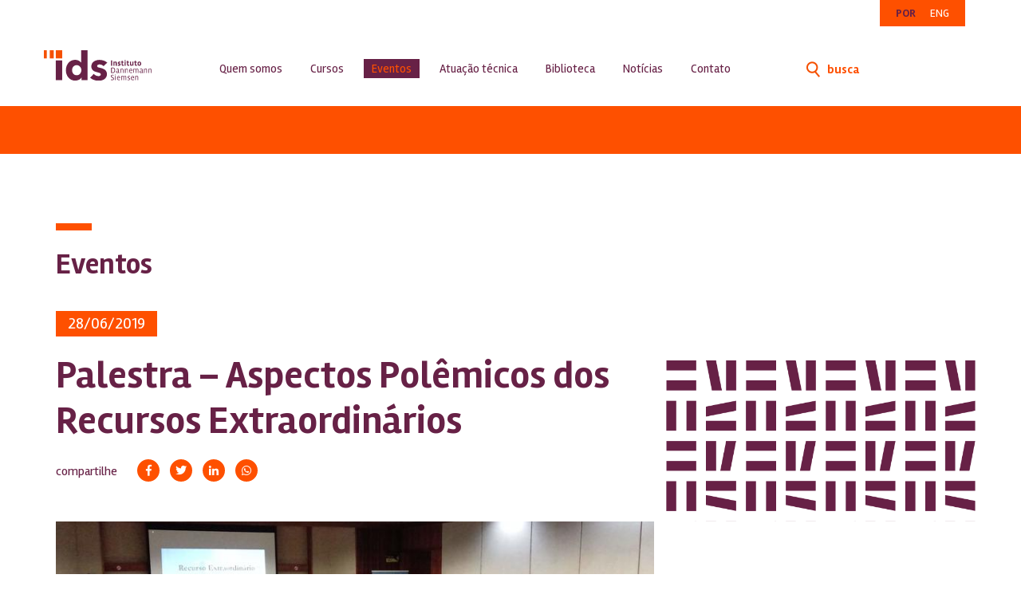

--- FILE ---
content_type: text/html; charset=UTF-8
request_url: https://ids.org.br/evento/palestra-aspectos-polemicos-dos-recursos-extraordinarios/
body_size: 11589
content:
<!doctype html><html lang="pt-BR" class="no-js"><head><script data-no-optimize="1">var litespeed_docref=sessionStorage.getItem("litespeed_docref");litespeed_docref&&(Object.defineProperty(document,"referrer",{get:function(){return litespeed_docref}}),sessionStorage.removeItem("litespeed_docref"));</script> <meta charset="UTF-8"><meta http-equiv="X-UA-Compatible" content="IE=edge,chrome=1"><meta name="viewport" content="width=device-width,initial-scale=1.0"><link rel="icon" href="https://ids.org.br/wp-content/themes/ids/images/layout/favicon.png" /><title>Palestra &#8211; Aspectos Polêmicos dos Recursos Extraordinários &#8211; IDS</title><meta name='robots' content='max-image-preview:large' /><link data-optimized="2" rel="stylesheet" href="https://ids.org.br/wp-content/litespeed/css/1/e191df13cbf422276ddb4425688a0080.css?ver=807bb" /> <script data-optimized="1" type="text/javascript" id="jquery-core-js-extra">var crossapi={"BASE_URL":"https:\/\/ids.org.br\/wp-content\/themes\/ids"}</script> <script type="text/javascript" src="https://ids.org.br/wp-includes/js/jquery/jquery.min.js?ver=3.7.1" id="jquery-core-js"></script> <script data-optimized="1" type="text/javascript" src="https://ids.org.br/wp-content/litespeed/js/1/c196033a0d0b28c655ec894ab6e4a9b0.js?ver=ef2ec" id="jquery-js"></script> <link rel="https://api.w.org/" href="https://ids.org.br/wp-json/" /><link rel="EditURI" type="application/rsd+xml" title="RSD" href="https://ids.org.br/xmlrpc.php?rsd" /><link rel="canonical" href="https://ids.org.br/evento/palestra-aspectos-polemicos-dos-recursos-extraordinarios/" /><link rel='shortlink' href='https://ids.org.br/?p=2230' /><link rel="alternate" type="application/json+oembed" href="https://ids.org.br/wp-json/oembed/1.0/embed?url=https%3A%2F%2Fids.org.br%2Fevento%2Fpalestra-aspectos-polemicos-dos-recursos-extraordinarios%2F" /><link rel="alternate" type="text/xml+oembed" href="https://ids.org.br/wp-json/oembed/1.0/embed?url=https%3A%2F%2Fids.org.br%2Fevento%2Fpalestra-aspectos-polemicos-dos-recursos-extraordinarios%2F&#038;format=xml" /> <script async src="https://www.googletagmanager.com/gtag/js?id=G-6XK618N1JG"></script> <script>window.dataLayer = window.dataLayer || [];
  function gtag(){dataLayer.push(arguments);}
  gtag('js', new Date());

  gtag('config', 'G-6XK618N1JG');</script> </head><body><section class="container-fluid navbar-menu-absolute"><div class="container"><div class="row"><div class="col-xs-12">
<a class="navbar-brand" href="https://ids.org.br">
<img data-lazyloaded="1" src="[data-uri]" data-src="https://ids.org.br/wp-content/uploads/2019/08/logo-white-simple-purple.svg" alt="IDS" alt="IDS"><noscript><img src="https://ids.org.br/wp-content/uploads/2019/08/logo-white-simple-purple.svg" alt="IDS" alt="IDS"></noscript>
</a></div></div></div><div class="search-hamb"><ul><li class="search"><a href="#" title=""><i></i></a></li><li class="external-area">
<button type="button" class="navbar-toggle">
<span class="sr-only">Toggle navigation</span>
<span class="icon-bar"></span>
<span class="icon-bar"></span>
<span class="icon-bar"></span>
</button></li></ul></div></section><section class="container navbar-lang"><div class="row"><div class="col-xs-12 text-right"><ul><li class="lang">
<a class="active" href="https://ids.org.br/">POR</a>
<a class="" href="https://ids.org.br/en">ENG</a></li></ul></div></div></section><nav class="navbar navbar-default opacityOn" role="navigation"><div class="container"><div class="navbar-header">
<a class="visible-xs navbar-brand" href="https://ids.org.br">
<img data-lazyloaded="1" src="[data-uri]" data-src="https://ids.org.br/wp-content/uploads/2019/09/logo-hor-color-edit.svg" alt="IDS" alt="IDS"><noscript><img src="https://ids.org.br/wp-content/uploads/2019/09/logo-hor-color-edit.svg" alt="IDS" alt="IDS"></noscript>
</a>
<button type="button" class="navbar-toggle" data-toggle="collapse" data-target=".navbar-collapse">
<span class="sr-only">Toggle navigation</span>
<span class="icon-bar"></span>
<span class="icon-bar"></span>
<span class="icon-bar"></span>
</button>
<span class="search mob"><a href="#" title="Buscar"><i></i></a></span>
<a class="hidden-xs navbar-brand" href="https://ids.org.br">
<img data-lazyloaded="1" src="[data-uri]" data-src="https://ids.org.br/wp-content/uploads/2019/09/logo-hor-color-edit.svg" alt="IDS" alt="IDS"><noscript><img src="https://ids.org.br/wp-content/uploads/2019/09/logo-hor-color-edit.svg" alt="IDS" alt="IDS"></noscript>
</a></div><div class="navbar-collapse collapse"><ul class="nav nav-home navbar-nav"><div class="menu-menu-principal-container"><ul id="menu-menu-principal" class="menu"><li id="menu-item-35" class="menu-item menu-item-type-post_type menu-item-object-page menu-item-has-children menu-item-35"><a href="https://ids.org.br/sobre-o-ids/quem-somos/">Quem somos</a><ul class="sub-menu"><li id="menu-item-31" class="menu-item menu-item-type-post_type menu-item-object-page menu-item-31"><a href="https://ids.org.br/sobre-o-ids/historia/">História</a></li><li id="menu-item-33" class="menu-item menu-item-type-post_type menu-item-object-page menu-item-33"><a href="https://ids.org.br/sobre-o-ids/nosso-time/">Nosso time</a></li></ul></li><li id="menu-item-29" class="menu-item menu-item-type-post_type menu-item-object-page menu-item-29"><a href="https://ids.org.br/cursos/">Cursos</a></li><li id="menu-item-30" class="menu-item menu-item-type-post_type menu-item-object-page menu-item-30"><a href="https://ids.org.br/eventos/">Eventos</a></li><li id="menu-item-36" class="menu-item menu-item-type-post_type menu-item-object-page menu-item-has-children menu-item-36"><a href="https://ids.org.br/atuacao-tecnica/">Atuação técnica</a><ul class="sub-menu"><li id="menu-item-1738" class="menu-item menu-item-type-post_type menu-item-object-page menu-item-1738"><a href="https://ids.org.br/atuacao-tecnica/amicus-curiae/">Amicus Curiae</a></li><li id="menu-item-1746" class="menu-item menu-item-type-post_type menu-item-object-page menu-item-1746"><a href="https://ids.org.br/atuacao-tecnica/pericias-judiciais/">Perícias Judiciais</a></li></ul></li><li id="menu-item-27" class="menu-item menu-item-type-post_type menu-item-object-page menu-item-27"><a href="https://ids.org.br/biblioteca/">Biblioteca</a></li><li id="menu-item-34" class="menu-item menu-item-type-post_type menu-item-object-page menu-item-has-children menu-item-34"><a href="https://ids.org.br/noticias/">Notícias</a><ul class="sub-menu"><li id="menu-item-1908" class="menu-item menu-item-type-taxonomy menu-item-object-noticia_taxonomy menu-item-1908"><a href="https://ids.org.br/noticias/categoria/novidades-do-ids/">Novidades do IDS</a></li><li id="menu-item-1921" class="menu-item menu-item-type-taxonomy menu-item-object-noticia_taxonomy menu-item-1921"><a href="https://ids.org.br/noticias/categoria/o-que-acontece-em-pi/">O que acontece em PI</a></li></ul></li><li id="menu-item-28" class="menu-item menu-item-type-post_type menu-item-object-page menu-item-28"><a href="https://ids.org.br/contato/">Contato</a></li><li class="search"><a href="#" title=""><i></i> busca</a></li><li class="language-xs visible-xs"><a class="active" href="javascript:void(0);">POR</a><a class="" href="javascript:void(0);">ENG</a></li></ul></div></ul></div></div></nav><nav class="navbar-float" role="navigation">
<a href="javascript:void(0);" class="close-menu-float"><i></i></a><div class="container"><div class="navbar-header">
<span class="search mob"><a href="#" title="Buscar"><i></i></a></span>
<a class="navbar-brand" href="https://ids.org.br">
<img data-lazyloaded="1" src="[data-uri]" data-src="https://ids.org.br/wp-content/uploads/2019/08/logo-white.svg" alt="IDS" alt="IDS"><noscript><img src="https://ids.org.br/wp-content/uploads/2019/08/logo-white.svg" alt="IDS" alt="IDS"></noscript>
</a></div><div class="navbar-collapse collapse"><ul class="nav nav-home navbar-nav"><div class="menu-menu-principal-container"><ul id="menu-menu-principal-1" class="menu"><li class="menu-item menu-item-type-post_type menu-item-object-page menu-item-has-children menu-item-35"><a href="https://ids.org.br/sobre-o-ids/quem-somos/">Quem somos</a><ul class="sub-menu"><li class="menu-item menu-item-type-post_type menu-item-object-page menu-item-31"><a href="https://ids.org.br/sobre-o-ids/historia/">História</a></li><li class="menu-item menu-item-type-post_type menu-item-object-page menu-item-33"><a href="https://ids.org.br/sobre-o-ids/nosso-time/">Nosso time</a></li></ul></li><li class="menu-item menu-item-type-post_type menu-item-object-page menu-item-29"><a href="https://ids.org.br/cursos/">Cursos</a></li><li class="menu-item menu-item-type-post_type menu-item-object-page menu-item-30"><a href="https://ids.org.br/eventos/">Eventos</a></li><li class="menu-item menu-item-type-post_type menu-item-object-page menu-item-has-children menu-item-36"><a href="https://ids.org.br/atuacao-tecnica/">Atuação técnica</a><ul class="sub-menu"><li class="menu-item menu-item-type-post_type menu-item-object-page menu-item-1738"><a href="https://ids.org.br/atuacao-tecnica/amicus-curiae/">Amicus Curiae</a></li><li class="menu-item menu-item-type-post_type menu-item-object-page menu-item-1746"><a href="https://ids.org.br/atuacao-tecnica/pericias-judiciais/">Perícias Judiciais</a></li></ul></li><li class="menu-item menu-item-type-post_type menu-item-object-page menu-item-27"><a href="https://ids.org.br/biblioteca/">Biblioteca</a></li><li class="menu-item menu-item-type-post_type menu-item-object-page menu-item-has-children menu-item-34"><a href="https://ids.org.br/noticias/">Notícias</a><ul class="sub-menu"><li class="menu-item menu-item-type-taxonomy menu-item-object-noticia_taxonomy menu-item-1908"><a href="https://ids.org.br/noticias/categoria/novidades-do-ids/">Novidades do IDS</a></li><li class="menu-item menu-item-type-taxonomy menu-item-object-noticia_taxonomy menu-item-1921"><a href="https://ids.org.br/noticias/categoria/o-que-acontece-em-pi/">O que acontece em PI</a></li></ul></li><li class="menu-item menu-item-type-post_type menu-item-object-page menu-item-28"><a href="https://ids.org.br/contato/">Contato</a></li><li class="search"><a href="#" title=""><i></i> busca</a></li><li class="language-xs visible-xs"><a class="active" href="javascript:void(0);">POR</a><a class="" href="javascript:void(0);">ENG</a></li></ul></div></ul></div><ul class="lang"><li>
<a class="active pt" href="https://ids.org.br/"><i></i></a>
<a class=" eng" href="https://ids.org.br/en"><i></i></a></li></ul></div></nav><div class="container bloco-text-default bloco-1-s-evento"><div class="row"><div class="col-xs-12 col-sm-8"><h2>Eventos</h2>
<label>28/06/2019</label><h1>Palestra &#8211; Aspectos Polêmicos dos Recursos Extraordinários</h1><p class="title-share">compartilhe</p><div class="share-content"><div id="fb-root"></div><a title="Facebook" class="fb" onclick="openURLInPopup('http://www.facebook.com/sharer.php?u=https://ids.org.br/evento/palestra-aspectos-polemicos-dos-recursos-extraordinarios/',600, 400); return false;" href="javascript:void(0);" target="_blank"><i class="fab fa-facebook-f"></i></a>						<a title="Twitter" class="tw" href="https://twitter.com/intent/tweet?text=Palestra+%26%238211%3B+Aspectos+Pol%C3%AAmicos+dos+Recursos+Extraordin%C3%A1rios&url=https%3A%2F%2Fids.org.br%2Fevento%2Fpalestra-aspectos-polemicos-dos-recursos-extraordinarios%2F" onclick="javascript:window.open(this.href,'', 'menubar=no,toolbar=no,resizable=yes,scrollbars=yes,height=600,width=600');return false;"><i class="fab fa-twitter"></i></a>						<a class="in" title="Linkedin" href="javascript:void(0);" onclick="openURLInPopup('https://www.linkedin.com/shareArticle?mini=true&url=https://ids.org.br/evento/palestra-aspectos-polemicos-dos-recursos-extraordinarios/&title=Palestra &#8211; Aspectos Polêmicos dos Recursos Extraordinários',600, 400);return false;" target="_blank"><i class="fab fa-linkedin-in"></i></a>						<a target="_blank" title="WhatsApp" href="https://api.whatsapp.com/send?text=https://ids.org.br/evento/palestra-aspectos-polemicos-dos-recursos-extraordinarios/"><i class="fab fa-whatsapp"></i></a></div></div></div></div><div class="container bloco-text-default bloco-2-s-evento post-in"><div class="row"><div class="col-xs-12 col-sm-8"><figure class="full-background" style="background-image:url('https://ids.org.br/wp-content/uploads/2019/11/ciclo-de-palestras-1_-edicao-1.jpg');"></figure><p><span style="font-weight: 400;">Por meio de palestras de pesquisadores e profissionais, o IDS constrói pontes entre a academia e o mercado, oferecendo a estudantes do direito e a jovens em início de carreira a oportunidade de contato com profissionais de referência em suas áreas.</span></p><p><span style="font-weight: 400;">Christine Peters, professora e pesquisadora, foi a nossa primeira convidada. Integrante da equipe criadora do robô Victor, que faz a triagem de casos e seleção de matérias no STF, Christine nos apresentou a interessantíssima trajetória de uso das novas tecnologias pelo Supremo, que resultou também na implementação do plenário virtual da Corte. O público presente também pôde tirar dúvidas sobre o melhor uso dos Recursos Extraordinários, tema de especial apreço da pesquisadora.</span></p><p><span style="font-weight: 400;">O Ciclo de Palestra do IDS trabalhará em torno de temas que vêm transformando o dia a dia da profissão. Gerar reflexão, conhecimento, debate, conteúdo, essa é a nossa missão.</span></p>
 <script>var images_to_gallery_evento=[]</script> <script>images_to_gallery_evento.push({"src":'https://ids.org.br/wp-content/uploads/2019/11/ciclo-de-palestras-1_-edicao-1.jpg','thumb':'https://ids.org.br/wp-content/uploads/2019/11/ciclo-de-palestras-1_-edicao-1-150x150.jpg','subHtml':'<h4>Palestra &#8211; Aspectos Polêmicos dos Recursos Extraordinários</h4>','downloadUrl':!1,'pinterestText':'Palestra &#8211; Aspectos Polêmicos dos Recursos Extraordinários','tweetText':'Palestra &#8211; Aspectos Polêmicos dos Recursos Extraordinários'})</script> <script>images_to_gallery_evento.push({"src":'https://ids.org.br/wp-content/uploads/2019/11/ciclo-de-palestras-1_-edicao-2.png','thumb':'https://ids.org.br/wp-content/uploads/2019/11/ciclo-de-palestras-1_-edicao-2-150x150.png','subHtml':'<h4>Palestra &#8211; Aspectos Polêmicos dos Recursos Extraordinários</h4>','downloadUrl':!1,'pinterestText':'Palestra &#8211; Aspectos Polêmicos dos Recursos Extraordinários','tweetText':'Palestra &#8211; Aspectos Polêmicos dos Recursos Extraordinários'})</script> <script>images_to_gallery_evento.push({"src":'https://ids.org.br/wp-content/uploads/2019/11/ciclo-de-palestras-1_-edicao-3.jpg','thumb':'https://ids.org.br/wp-content/uploads/2019/11/ciclo-de-palestras-1_-edicao-3-150x150.jpg','subHtml':'<h4>Palestra &#8211; Aspectos Polêmicos dos Recursos Extraordinários</h4>','downloadUrl':!1,'pinterestText':'Palestra &#8211; Aspectos Polêmicos dos Recursos Extraordinários','tweetText':'Palestra &#8211; Aspectos Polêmicos dos Recursos Extraordinários'})</script> <div class="row gallery" id="galeria-evento"><div class="col-xs-12 col-sm-6 col-md-4 itens"><figure class="full-background d-flex flex-center" style="background-image:url('https://ids.org.br/wp-content/uploads/2019/11/ciclo-de-palestras-1_-edicao-1-768x576.jpg');">
<a data-index="0" href="#" id="gallery"><i></i></a></figure></div><div class="col-xs-12 col-sm-6 col-md-4 itens"><figure class="full-background d-flex flex-center" style="background-image:url('https://ids.org.br/wp-content/uploads/2019/11/ciclo-de-palestras-1_-edicao-2-768x447.png');">
<a data-index="1" href="#" id="gallery"><i></i></a></figure></div><div class="col-xs-12 col-sm-6 col-md-4 itens"><figure class="full-background d-flex flex-center" style="background-image:url('https://ids.org.br/wp-content/uploads/2019/11/ciclo-de-palestras-1_-edicao-3-768x576.jpg');">
<a data-index="2" href="#" id="gallery"><i></i></a></figure></div></div></div><div class="hidden-xs col-sm-4 no-padding bloco-2-s-curso ev"><div class="general-info hidden-white"></div></div></div></div><div class="container-fluid bloco-4-home"><div class="row"><div class="col-xs-12"><div class="container"><div class="row"><div class="col-xs-12"><h3>Cadastre-se no nosso site!</h3><h4>Receba informacoes sobre eventos, cursos e muito conteudo para voce.</h4></div></div><form class="row contato frm" id="form-contato" method="post" action="" onsubmit="return validF(0,'form-contato',1);"><div class="col-xs-12 col-sm-10 col-md-12 col-lg-10"><div class="row"><div class="form-group"><div class="col-xs-12 col-sm-4">
<input autocomplete="off" type="text" name="nome" placeholder="Nome" data-label="Nome obrigatório" data-name="Nome" data-required="true"/></div><div class="col-xs-12 col-sm-4">
<input autocomplete="off" type="text" name="email" placeholder="E-mail" data-label="E-mail obrigatório" data-valid="E-mail inválido" data-name="E-mail"  data-required="true"/></div></div><div class="form-group"><div class="col-xs-7 col-sm-5">
<input type="hidden" name="form_send_to" value="aWRzQGlkcy5vcmcuYnI=" data-name="form_send_to"/>
<input type="hidden" name="tipo_formulario" value="Cadastro Newsletter" data-name="tipo_formulario"/>
<input type="hidden" name="msg_sucesso_formulario" value="Q2FkYXN0cm8gcmVhbGl6YWRvIGNvbSBzdWNlc3NvIQ==" data-name="msg_sucesso_formulario"/>
<input rel="Enviar" type="submit" value="Enviar"/></div></div><div class="clearfix"></div><div class="form-group box-alert"><div class="col-xs-12 col-sm-8"><div class="alert"></div></div></div></div></div></form></div></div></div></div> <script>window.addEventListener('load',function(){jQuery('#menu-item-30').addClass('current-menu-parent')})</script> <footer><div class="container-fluid bloco-final no-padding"><div class="row"><div class="col-xs-12 no-padding"><div class="container"><div class="row"><div class="col-xs-12 col-sm-2 col-md-2">
<a class="logo" href="https://ids.org.br">
<img data-lazyloaded="1" src="[data-uri]" data-src="https://ids.org.br/wp-content/uploads/2019/09/logo-white-vert-edit.svg" alt="IDS" alt="IDS"><noscript><img src="https://ids.org.br/wp-content/uploads/2019/09/logo-white-vert-edit.svg" alt="IDS" alt="IDS"></noscript>
</a></div><div class="col-xs-12 col-sm-2 col-sm-offset-1"><div class="menu-menu-rodape-container"><ul id="menu-menu-rodape" class="menu"><li id="menu-item-194" class="menu-item menu-item-type-post_type menu-item-object-page menu-item-194"><a href="https://ids.org.br/sobre-o-ids/quem-somos/">Sobre o IDS</a></li><li id="menu-item-195" class="menu-item menu-item-type-post_type menu-item-object-page menu-item-195"><a href="https://ids.org.br/cursos/">Cursos</a></li><li id="menu-item-196" class="menu-item menu-item-type-post_type menu-item-object-page menu-item-196"><a href="https://ids.org.br/eventos/">Eventos</a></li><li id="menu-item-197" class="menu-item menu-item-type-post_type menu-item-object-page menu-item-197"><a href="https://ids.org.br/biblioteca/">Biblioteca</a></li><li id="menu-item-198" class="menu-item menu-item-type-post_type menu-item-object-page menu-item-198"><a href="https://ids.org.br/noticias/">Notícias</a></li></ul></div></div><div class="col-xs-12 col-sm-3"><div class="menu-menu-principal-container"><ul id="menu-menu-principal-2" class="menu"><li class="menu-item menu-item-type-post_type menu-item-object-page menu-item-has-children menu-item-35"><a href="https://ids.org.br/sobre-o-ids/quem-somos/">Quem somos</a><ul class="sub-menu"><li class="menu-item menu-item-type-post_type menu-item-object-page menu-item-31"><a href="https://ids.org.br/sobre-o-ids/historia/">História</a></li><li class="menu-item menu-item-type-post_type menu-item-object-page menu-item-33"><a href="https://ids.org.br/sobre-o-ids/nosso-time/">Nosso time</a></li></ul></li><li class="menu-item menu-item-type-post_type menu-item-object-page menu-item-29"><a href="https://ids.org.br/cursos/">Cursos</a></li><li class="menu-item menu-item-type-post_type menu-item-object-page menu-item-30"><a href="https://ids.org.br/eventos/">Eventos</a></li><li class="menu-item menu-item-type-post_type menu-item-object-page menu-item-has-children menu-item-36"><a href="https://ids.org.br/atuacao-tecnica/">Atuação técnica</a><ul class="sub-menu"><li class="menu-item menu-item-type-post_type menu-item-object-page menu-item-1738"><a href="https://ids.org.br/atuacao-tecnica/amicus-curiae/">Amicus Curiae</a></li><li class="menu-item menu-item-type-post_type menu-item-object-page menu-item-1746"><a href="https://ids.org.br/atuacao-tecnica/pericias-judiciais/">Perícias Judiciais</a></li></ul></li><li class="menu-item menu-item-type-post_type menu-item-object-page menu-item-27"><a href="https://ids.org.br/biblioteca/">Biblioteca</a></li><li class="menu-item menu-item-type-post_type menu-item-object-page menu-item-has-children menu-item-34"><a href="https://ids.org.br/noticias/">Notícias</a><ul class="sub-menu"><li class="menu-item menu-item-type-taxonomy menu-item-object-noticia_taxonomy menu-item-1908"><a href="https://ids.org.br/noticias/categoria/novidades-do-ids/">Novidades do IDS</a></li><li class="menu-item menu-item-type-taxonomy menu-item-object-noticia_taxonomy menu-item-1921"><a href="https://ids.org.br/noticias/categoria/o-que-acontece-em-pi/">O que acontece em PI</a></li></ul></li><li class="menu-item menu-item-type-post_type menu-item-object-page menu-item-28"><a href="https://ids.org.br/contato/">Contato</a></li></ul></div></div><div class="col-xs-12 col-sm-3 contacts"><h4 class="no-indent">siga-nos</h4><ul class="redes"><li>
<a target="_blank" title="Facebook" href="https://www.facebook.com/pg/IDS-Instituto-Dannemann-Siemsen-927891870613992/posts/">
<i class="fab fa-facebook-f"></i>
</a></li><li>
<a target="_blank" title="Linkedin" href="https://www.linkedin.com/company/institutodannemannsiemsen/">
<i class="fab fa-linkedin-in"></i>
</a></li><li>
<a target="_blank" title="Youtube" href="https://www.youtube.com/watch?time_continue=2&v=fne_s4m5EKs">
<i class="fab fa-youtube"></i>
</a></li></ul></div></div><div class="row"><div class="col-xs-12 col-sm-9 col-sm-offset-3"><p class="copy">© 2019 Instituto Dannemann Siemsen. Todos os direitos reservados</p>
<a href="https://newgrowing.com" target="_blank"><img data-lazyloaded="1" src="[data-uri]" class="logo-ng" data-src="https://ids.org.br/wp-content/themes/ids/images/layout/logo-ng.png"/><noscript><img class="logo-ng" src="https://ids.org.br/wp-content/themes/ids/images/layout/logo-ng.png"/></noscript></a></div></div></div></div></div></div></footer>
<a class="scrollUp" href="#body"></a><div class="text-center search-block"><div class="col-xs-12 col-sm-8 col-lg-7 col-xl-5"><h4>busca</h4><form id="form-search-blog" class="form-search-blog" name="frm-search" autocomplete="off" method="GET" action="https://ids.org.br">
<a href="javascript:void(0);" class="close-menu close-menu-search-block"><i></i></a>
<input type="text" name="s" value="" placeholder="O que procura?" />
<button type="submit"><i></i></button></form></div></div> <script data-optimized="1" type="text/javascript" src="https://ids.org.br/wp-content/litespeed/js/1/ac523cc1ccdc3c4d815fd1ac6aad1f5d.js?ver=cf484" id="load-scripts-js"></script> <script data-optimized="1" type="text/javascript" src="https://ids.org.br/wp-content/litespeed/js/1/407174169825be2044dd5b483107ac2f.js?ver=fb761" id="bootstrap-js"></script> <script data-optimized="1" type="text/javascript" src="https://ids.org.br/wp-content/litespeed/js/1/bbb759afbe17cb3b5f49ad580af5881c.js?ver=40b56" id="touchSwipe-js"></script> <script data-optimized="1" type="text/javascript" src="https://ids.org.br/wp-content/litespeed/js/1/6863256d3463640ffdeefa8d0936a760.js?ver=6873f" id="mask-js"></script> <script data-optimized="1" type="text/javascript" src="https://ids.org.br/wp-content/litespeed/js/1/0ebfea90d79dd4efc14acf9bf52e65f1.js?ver=a8ba6" id="owlCarousel-js"></script> <script data-optimized="1" type="text/javascript" src="https://ids.org.br/wp-content/litespeed/js/1/9e02880661d82b4de90f380e1d111b7b.js?ver=b1e91" id="lightGalleryJsThumb-js"></script> <script data-optimized="1" type="text/javascript" src="https://ids.org.br/wp-content/litespeed/js/1/483136b4fc0d3daaab2d708f0646df04.js?ver=65f0e" id="lightGalleryJs-js"></script> <script data-optimized="1" type="text/javascript" src="https://ids.org.br/wp-content/litespeed/js/1/7bee8e4b04d2aa8ac761dea62d9cbc71.js?ver=9a32f" id="custom-js"></script> <script>function openURLInPopup(url,width,height,name){if(typeof(width)=="undefined"){width=600}
if(typeof(height)=="undefined"){height=400}
window.open(url,name,'location=1,toolbar=1,menubar=1,resizable=1,width='+width+',height='+width+',top=250')}</script> <script>loadStyle('https://fonts.googleapis.com/css?family=Rambla:400,400i,700,700i&display=swap',function(){loadStyle('https://ids.org.br/wp-content/themes/ids/css/font-awesome/css/fontawesome-all.min.css',function(){loadStyle('https://ids.org.br/wp-content/themes/ids/css/owl.carousel.min.css',function(){loadStyle('https://ids.org.br/wp-content/themes/ids/css/lightgallery/lightgallery.min.css',function(){loadStyle('https://ids.org.br/wp-content/themes/ids/css/lightgallery/lg-fb-comment-box.min.css',function(){loadStyle('https://ids.org.br/wp-content/themes/ids/css/lightgallery/lg-transitions.min.css',function(){})})})})})})</script> <!--[if lt IE 9]> <script src="https://oss.maxcdn.com/html5shiv/3.7.2/html5shiv.min.js"></script> <script src="https://oss.maxcdn.com/respond/1.4.2/respond.min.js"></script> <![endif]--><div class="loading-full-mask "><div class="loading-full"></div></div> <script data-no-optimize="1">window.lazyLoadOptions=Object.assign({},{threshold:300},window.lazyLoadOptions||{});!function(t,e){"object"==typeof exports&&"undefined"!=typeof module?module.exports=e():"function"==typeof define&&define.amd?define(e):(t="undefined"!=typeof globalThis?globalThis:t||self).LazyLoad=e()}(this,function(){"use strict";function e(){return(e=Object.assign||function(t){for(var e=1;e<arguments.length;e++){var n,a=arguments[e];for(n in a)Object.prototype.hasOwnProperty.call(a,n)&&(t[n]=a[n])}return t}).apply(this,arguments)}function o(t){return e({},at,t)}function l(t,e){return t.getAttribute(gt+e)}function c(t){return l(t,vt)}function s(t,e){return function(t,e,n){e=gt+e;null!==n?t.setAttribute(e,n):t.removeAttribute(e)}(t,vt,e)}function i(t){return s(t,null),0}function r(t){return null===c(t)}function u(t){return c(t)===_t}function d(t,e,n,a){t&&(void 0===a?void 0===n?t(e):t(e,n):t(e,n,a))}function f(t,e){et?t.classList.add(e):t.className+=(t.className?" ":"")+e}function _(t,e){et?t.classList.remove(e):t.className=t.className.replace(new RegExp("(^|\\s+)"+e+"(\\s+|$)")," ").replace(/^\s+/,"").replace(/\s+$/,"")}function g(t){return t.llTempImage}function v(t,e){!e||(e=e._observer)&&e.unobserve(t)}function b(t,e){t&&(t.loadingCount+=e)}function p(t,e){t&&(t.toLoadCount=e)}function n(t){for(var e,n=[],a=0;e=t.children[a];a+=1)"SOURCE"===e.tagName&&n.push(e);return n}function h(t,e){(t=t.parentNode)&&"PICTURE"===t.tagName&&n(t).forEach(e)}function a(t,e){n(t).forEach(e)}function m(t){return!!t[lt]}function E(t){return t[lt]}function I(t){return delete t[lt]}function y(e,t){var n;m(e)||(n={},t.forEach(function(t){n[t]=e.getAttribute(t)}),e[lt]=n)}function L(a,t){var o;m(a)&&(o=E(a),t.forEach(function(t){var e,n;e=a,(t=o[n=t])?e.setAttribute(n,t):e.removeAttribute(n)}))}function k(t,e,n){f(t,e.class_loading),s(t,st),n&&(b(n,1),d(e.callback_loading,t,n))}function A(t,e,n){n&&t.setAttribute(e,n)}function O(t,e){A(t,rt,l(t,e.data_sizes)),A(t,it,l(t,e.data_srcset)),A(t,ot,l(t,e.data_src))}function w(t,e,n){var a=l(t,e.data_bg_multi),o=l(t,e.data_bg_multi_hidpi);(a=nt&&o?o:a)&&(t.style.backgroundImage=a,n=n,f(t=t,(e=e).class_applied),s(t,dt),n&&(e.unobserve_completed&&v(t,e),d(e.callback_applied,t,n)))}function x(t,e){!e||0<e.loadingCount||0<e.toLoadCount||d(t.callback_finish,e)}function M(t,e,n){t.addEventListener(e,n),t.llEvLisnrs[e]=n}function N(t){return!!t.llEvLisnrs}function z(t){if(N(t)){var e,n,a=t.llEvLisnrs;for(e in a){var o=a[e];n=e,o=o,t.removeEventListener(n,o)}delete t.llEvLisnrs}}function C(t,e,n){var a;delete t.llTempImage,b(n,-1),(a=n)&&--a.toLoadCount,_(t,e.class_loading),e.unobserve_completed&&v(t,n)}function R(i,r,c){var l=g(i)||i;N(l)||function(t,e,n){N(t)||(t.llEvLisnrs={});var a="VIDEO"===t.tagName?"loadeddata":"load";M(t,a,e),M(t,"error",n)}(l,function(t){var e,n,a,o;n=r,a=c,o=u(e=i),C(e,n,a),f(e,n.class_loaded),s(e,ut),d(n.callback_loaded,e,a),o||x(n,a),z(l)},function(t){var e,n,a,o;n=r,a=c,o=u(e=i),C(e,n,a),f(e,n.class_error),s(e,ft),d(n.callback_error,e,a),o||x(n,a),z(l)})}function T(t,e,n){var a,o,i,r,c;t.llTempImage=document.createElement("IMG"),R(t,e,n),m(c=t)||(c[lt]={backgroundImage:c.style.backgroundImage}),i=n,r=l(a=t,(o=e).data_bg),c=l(a,o.data_bg_hidpi),(r=nt&&c?c:r)&&(a.style.backgroundImage='url("'.concat(r,'")'),g(a).setAttribute(ot,r),k(a,o,i)),w(t,e,n)}function G(t,e,n){var a;R(t,e,n),a=e,e=n,(t=Et[(n=t).tagName])&&(t(n,a),k(n,a,e))}function D(t,e,n){var a;a=t,(-1<It.indexOf(a.tagName)?G:T)(t,e,n)}function S(t,e,n){var a;t.setAttribute("loading","lazy"),R(t,e,n),a=e,(e=Et[(n=t).tagName])&&e(n,a),s(t,_t)}function V(t){t.removeAttribute(ot),t.removeAttribute(it),t.removeAttribute(rt)}function j(t){h(t,function(t){L(t,mt)}),L(t,mt)}function F(t){var e;(e=yt[t.tagName])?e(t):m(e=t)&&(t=E(e),e.style.backgroundImage=t.backgroundImage)}function P(t,e){var n;F(t),n=e,r(e=t)||u(e)||(_(e,n.class_entered),_(e,n.class_exited),_(e,n.class_applied),_(e,n.class_loading),_(e,n.class_loaded),_(e,n.class_error)),i(t),I(t)}function U(t,e,n,a){var o;n.cancel_on_exit&&(c(t)!==st||"IMG"===t.tagName&&(z(t),h(o=t,function(t){V(t)}),V(o),j(t),_(t,n.class_loading),b(a,-1),i(t),d(n.callback_cancel,t,e,a)))}function $(t,e,n,a){var o,i,r=(i=t,0<=bt.indexOf(c(i)));s(t,"entered"),f(t,n.class_entered),_(t,n.class_exited),o=t,i=a,n.unobserve_entered&&v(o,i),d(n.callback_enter,t,e,a),r||D(t,n,a)}function q(t){return t.use_native&&"loading"in HTMLImageElement.prototype}function H(t,o,i){t.forEach(function(t){return(a=t).isIntersecting||0<a.intersectionRatio?$(t.target,t,o,i):(e=t.target,n=t,a=o,t=i,void(r(e)||(f(e,a.class_exited),U(e,n,a,t),d(a.callback_exit,e,n,t))));var e,n,a})}function B(e,n){var t;tt&&!q(e)&&(n._observer=new IntersectionObserver(function(t){H(t,e,n)},{root:(t=e).container===document?null:t.container,rootMargin:t.thresholds||t.threshold+"px"}))}function J(t){return Array.prototype.slice.call(t)}function K(t){return t.container.querySelectorAll(t.elements_selector)}function Q(t){return c(t)===ft}function W(t,e){return e=t||K(e),J(e).filter(r)}function X(e,t){var n;(n=K(e),J(n).filter(Q)).forEach(function(t){_(t,e.class_error),i(t)}),t.update()}function t(t,e){var n,a,t=o(t);this._settings=t,this.loadingCount=0,B(t,this),n=t,a=this,Y&&window.addEventListener("online",function(){X(n,a)}),this.update(e)}var Y="undefined"!=typeof window,Z=Y&&!("onscroll"in window)||"undefined"!=typeof navigator&&/(gle|ing|ro)bot|crawl|spider/i.test(navigator.userAgent),tt=Y&&"IntersectionObserver"in window,et=Y&&"classList"in document.createElement("p"),nt=Y&&1<window.devicePixelRatio,at={elements_selector:".lazy",container:Z||Y?document:null,threshold:300,thresholds:null,data_src:"src",data_srcset:"srcset",data_sizes:"sizes",data_bg:"bg",data_bg_hidpi:"bg-hidpi",data_bg_multi:"bg-multi",data_bg_multi_hidpi:"bg-multi-hidpi",data_poster:"poster",class_applied:"applied",class_loading:"litespeed-loading",class_loaded:"litespeed-loaded",class_error:"error",class_entered:"entered",class_exited:"exited",unobserve_completed:!0,unobserve_entered:!1,cancel_on_exit:!0,callback_enter:null,callback_exit:null,callback_applied:null,callback_loading:null,callback_loaded:null,callback_error:null,callback_finish:null,callback_cancel:null,use_native:!1},ot="src",it="srcset",rt="sizes",ct="poster",lt="llOriginalAttrs",st="loading",ut="loaded",dt="applied",ft="error",_t="native",gt="data-",vt="ll-status",bt=[st,ut,dt,ft],pt=[ot],ht=[ot,ct],mt=[ot,it,rt],Et={IMG:function(t,e){h(t,function(t){y(t,mt),O(t,e)}),y(t,mt),O(t,e)},IFRAME:function(t,e){y(t,pt),A(t,ot,l(t,e.data_src))},VIDEO:function(t,e){a(t,function(t){y(t,pt),A(t,ot,l(t,e.data_src))}),y(t,ht),A(t,ct,l(t,e.data_poster)),A(t,ot,l(t,e.data_src)),t.load()}},It=["IMG","IFRAME","VIDEO"],yt={IMG:j,IFRAME:function(t){L(t,pt)},VIDEO:function(t){a(t,function(t){L(t,pt)}),L(t,ht),t.load()}},Lt=["IMG","IFRAME","VIDEO"];return t.prototype={update:function(t){var e,n,a,o=this._settings,i=W(t,o);{if(p(this,i.length),!Z&&tt)return q(o)?(e=o,n=this,i.forEach(function(t){-1!==Lt.indexOf(t.tagName)&&S(t,e,n)}),void p(n,0)):(t=this._observer,o=i,t.disconnect(),a=t,void o.forEach(function(t){a.observe(t)}));this.loadAll(i)}},destroy:function(){this._observer&&this._observer.disconnect(),K(this._settings).forEach(function(t){I(t)}),delete this._observer,delete this._settings,delete this.loadingCount,delete this.toLoadCount},loadAll:function(t){var e=this,n=this._settings;W(t,n).forEach(function(t){v(t,e),D(t,n,e)})},restoreAll:function(){var e=this._settings;K(e).forEach(function(t){P(t,e)})}},t.load=function(t,e){e=o(e);D(t,e)},t.resetStatus=function(t){i(t)},t}),function(t,e){"use strict";function n(){e.body.classList.add("litespeed_lazyloaded")}function a(){console.log("[LiteSpeed] Start Lazy Load"),o=new LazyLoad(Object.assign({},t.lazyLoadOptions||{},{elements_selector:"[data-lazyloaded]",callback_finish:n})),i=function(){o.update()},t.MutationObserver&&new MutationObserver(i).observe(e.documentElement,{childList:!0,subtree:!0,attributes:!0})}var o,i;t.addEventListener?t.addEventListener("load",a,!1):t.attachEvent("onload",a)}(window,document);</script><script data-no-optimize="1">var litespeed_vary=document.cookie.replace(/(?:(?:^|.*;\s*)_lscache_vary\s*\=\s*([^;]*).*$)|^.*$/,"");litespeed_vary||fetch("/wp-content/plugins/litespeed-cache/guest.vary.php",{method:"POST",cache:"no-cache",redirect:"follow"}).then(e=>e.json()).then(e=>{console.log(e),e.hasOwnProperty("reload")&&"yes"==e.reload&&(sessionStorage.setItem("litespeed_docref",document.referrer),window.location.reload(!0))});</script></body></html>
<!-- Page optimized by LiteSpeed Cache @2026-01-16 12:20:58 -->

<!-- Page cached by LiteSpeed Cache 7.7 on 2026-01-16 12:20:57 -->
<!-- Guest Mode -->

--- FILE ---
content_type: application/x-javascript
request_url: https://ids.org.br/wp-content/litespeed/js/1/ac523cc1ccdc3c4d815fd1ac6aad1f5d.js?ver=cf484
body_size: -226
content:
function loadStyle(c,b){var a=document.createElement('link');a.rel='stylesheet',a.readyState?a.onreadystatechange=function(){(a.readyState=='loaded'||a.readyState=='complete')&&(a.onreadystatechange=null,b())}:a.onload=function(){b()},a.href=c,document.getElementsByTagName('head')[0].appendChild(a)}
function loadScript(c,b){var a=document.createElement('script');a.type='text/javascript',a.readyState?a.onreadystatechange=function(){(a.readyState=='loaded'||a.readyState=='complete')&&(a.onreadystatechange=null,b())}:a.onload=function(){b()},a.src=c,document.body.appendChild(a)}
;

--- FILE ---
content_type: image/svg+xml
request_url: https://ids.org.br/wp-content/uploads/2019/09/logo-hor-color-edit.svg
body_size: 3546
content:
<?xml version="1.0" encoding="utf-8"?>
<!-- Generator: Adobe Illustrator 19.0.0, SVG Export Plug-In . SVG Version: 6.00 Build 0)  -->
<svg version="1.0" id="layout" xmlns="http://www.w3.org/2000/svg" xmlns:xlink="http://www.w3.org/1999/xlink" x="0px" y="0px"
	 viewBox="-73 338 404.4 113.3" style="enable-background:new -73 338 404.4 113.3;" xml:space="preserve">
<style type="text/css">
	.st0{fill:#672146;}
	.st1{fill:#F55000;}
</style>
<title>Site-IDS-AF-2</title>
<g>
	<path class="st0" d="M179.2,395.5v-19.5h4.3v19.5H179.2z"/>
	<path class="st0" d="M196.8,395.5v-10.2c0-0.5-0.1-0.9-0.4-1.3c-0.5-0.3-1.1-0.5-1.6-0.4c-0.9,0-1.8,0.3-2.6,0.8v11.2h-3.9v-14.9
		c0.6-0.1,1.2-0.1,1.9-0.2s1.4,0,2,0v1.5h0.2c0.3-0.3,0.7-0.6,1.1-0.9c0.3-0.2,0.6-0.4,1-0.5c0.3-0.1,0.7-0.2,1-0.3
		c0.3,0,0.6-0.1,0.9-0.1c0.6,0,1.1,0.1,1.6,0.2c0.5,0.2,1,0.4,1.4,0.8c0.4,0.4,0.8,0.9,1,1.5c0.3,0.7,0.4,1.4,0.4,2.2v10.7H196.8z"
		/>
	<path class="st0" d="M215.1,391c0,0.8-0.2,1.5-0.5,2.2c-0.3,0.6-0.8,1.1-1.4,1.5c-0.6,0.4-1.2,0.7-1.9,0.9
		c-0.7,0.2-1.5,0.3-2.2,0.3c-0.9,0-1.7-0.1-2.6-0.3c-0.8-0.2-1.5-0.4-2.2-0.8c0.2-0.7,0.3-1.3,0.4-1.8c0.1-0.5,0.3-1.1,0.5-1.7
		c0.7,0.4,1.4,0.6,2.2,0.8c0.8,0.2,1.6,0.3,2.4,0.3c0.4,0,0.8-0.1,1.1-0.3c0.2-0.2,0.3-0.6,0.3-0.9c0-0.3-0.2-0.6-0.5-0.8
		c-0.4-0.2-0.8-0.4-1.2-0.5c-0.5-0.2-1-0.3-1.6-0.5c-0.6-0.2-1.1-0.4-1.6-0.7c-1.2-0.7-1.8-2-1.7-3.4c0-0.8,0.2-1.6,0.5-2.2
		c0.4-0.6,0.8-1.1,1.4-1.5c0.6-0.4,1.3-0.7,2-0.9c0.8-0.2,1.6-0.3,2.4-0.3c0.6,0,1.2,0,1.8,0.1c0.7,0.1,1.3,0.2,2,0.4
		c0,0.5-0.1,1.1-0.2,1.7c-0.1,0.6-0.2,1.2-0.3,1.8c-0.3-0.1-0.6-0.1-0.9-0.2s-0.7-0.1-1.1-0.2c-0.4-0.1-0.8-0.1-1.1-0.1
		c-0.4,0-0.7,0-1,0c-0.9,0-1.4,0.4-1.4,1.2c0,0.3,0.2,0.7,0.5,0.8c0.4,0.2,0.8,0.4,1.2,0.5c0.5,0.1,1,0.3,1.6,0.5
		c0.6,0.2,1.1,0.4,1.6,0.8c0.5,0.4,0.9,0.8,1.2,1.4C214.9,389.4,215.1,390.2,215.1,391z"/>
	<path class="st0" d="M227.4,395.1c-0.2,0.1-0.5,0.2-0.7,0.3c-0.3,0.1-0.6,0.2-0.9,0.2c-0.3,0.1-0.6,0.1-0.9,0.2
		c-0.2,0-0.5,0.1-0.8,0.1c-1.4,0.1-2.9-0.4-3.9-1.3c-0.9-1.2-1.3-2.6-1.2-4.1v-6.5h-1.7v-3.4h1.7v-3.1c0.6-0.1,1.2-0.3,1.9-0.4
		c0.7-0.1,1.3-0.2,2-0.2v3.8h3.9c0,0.6,0,1.1,0,1.7s-0.1,1.1-0.2,1.7h-3.7v6.8c0,0.7,0.2,1.1,0.5,1.3c0.5,0.2,1,0.3,1.5,0.3
		c0.4,0,0.8-0.1,1.2-0.1c0.3-0.1,0.7-0.2,1-0.3c0.1,0.5,0.2,1,0.3,1.6C227.4,394,227.4,394.5,227.4,395.1z"/>
	<path class="st0" d="M234.5,376.6c0,0.6-0.2,1.1-0.5,1.6c-0.4,0.5-1,0.7-1.6,0.7c-0.6,0-1.2-0.2-1.6-0.7c-0.4-0.4-0.5-1-0.5-1.5
		c0-0.6,0.2-1.1,0.5-1.6c0.9-0.9,2.3-0.9,3.2-0.1c0,0,0.1,0.1,0.1,0.1C234.3,375.4,234.5,376,234.5,376.6z M230.4,395.6v-15.1h3.9
		v15.1L230.4,395.6z"/>
	<path class="st0" d="M247.8,395.1c-0.2,0.1-0.5,0.2-0.7,0.3c-0.3,0.1-0.6,0.2-0.9,0.2c-0.3,0.1-0.6,0.1-0.9,0.2
		c-0.2,0-0.5,0.1-0.8,0.1c-1.4,0.1-2.9-0.4-3.9-1.3c-0.9-1.2-1.4-2.6-1.3-4.1v-6.5h-1.7v-3.4h1.7v-3.1c0.6-0.1,1.2-0.3,1.9-0.4
		c0.7-0.1,1.3-0.2,2-0.2v3.8h3.9c0,0.6,0,1.1,0,1.7s-0.1,1.1-0.1,1.7h-3.7v6.8c0,0.7,0.1,1.1,0.5,1.3c0.5,0.2,1,0.3,1.5,0.3
		c0.4,0,0.8-0.1,1.2-0.1c0.3-0.1,0.7-0.2,1-0.3c0.1,0.5,0.2,1,0.3,1.6C247.7,394,247.8,394.5,247.8,395.1z"/>
	<path class="st0" d="M259.3,395.5v-1.3h-0.2c-0.6,0.5-1.2,1-1.9,1.2c-0.6,0.2-1.3,0.4-2,0.3c-0.6,0-1.1-0.1-1.7-0.3
		c-0.5-0.2-1-0.4-1.4-0.8c-0.4-0.4-0.8-0.9-1-1.5c-0.3-0.7-0.4-1.5-0.4-2.2v-10.5c0.6-0.1,1.2-0.1,1.9-0.2s1.4-0.1,2-0.1v10.2
		c0,0.5,0.1,1,0.5,1.4c0.5,0.4,1.2,0.5,1.8,0.5c0.8,0,1.6-0.2,2.4-0.6v-11.3c0.6-0.1,1.2-0.1,1.9-0.2s1.4-0.1,2-0.1v15.2H259.3z"/>
	<path class="st0" d="M276.7,395.1c-0.2,0.1-0.5,0.2-0.7,0.3c-0.3,0.1-0.6,0.2-0.9,0.2c-0.3,0.1-0.6,0.1-0.9,0.2
		c-0.2,0-0.5,0.1-0.7,0.1c-1.4,0.1-2.9-0.3-3.9-1.3c-1-1.2-1.4-2.6-1.3-4.1v-6.5h-1.7v-3.4h1.7v-3.1c0.6-0.1,1.2-0.3,1.9-0.4
		c0.7-0.1,1.3-0.2,2-0.2v3.8h3.8c0,0.6,0,1.1,0,1.7s-0.1,1.1-0.2,1.7h-3.7v6.8c0,0.7,0.1,1.1,0.5,1.3c0.4,0.2,0.9,0.3,1.4,0.3
		c0.4,0,0.8-0.1,1.2-0.1c0.3-0.1,0.7-0.2,1-0.3c0.1,0.5,0.2,1,0.3,1.6C276.6,394,276.7,394.5,276.7,395.1z"/>
	<path class="st0" d="M292.5,388c0,1.2-0.1,2.3-0.5,3.4c-0.3,0.9-0.8,1.7-1.5,2.4c-0.6,0.7-1.4,1.2-2.2,1.5
		c-0.9,0.3-1.8,0.5-2.7,0.5c-0.9,0-1.9-0.1-2.8-0.5c-0.8-0.3-1.6-0.8-2.2-1.4c-0.6-0.7-1.1-1.5-1.4-2.4c-0.4-1.1-0.5-2.3-0.5-3.5
		c0-1.1,0.2-2.2,0.5-3.3c0.3-0.9,0.8-1.7,1.4-2.5c0.6-0.7,1.4-1.2,2.2-1.5c0.9-0.4,1.8-0.5,2.8-0.5c0.9,0,1.8,0.1,2.7,0.4
		c0.8,0.3,1.6,0.8,2.2,1.4c0.6,0.7,1.1,1.5,1.4,2.4C292.4,385.6,292.5,386.8,292.5,388z M288.4,388c0.1-1.2-0.1-2.4-0.7-3.5
		c-0.4-0.7-1.2-1.1-2.1-1.1c-0.8,0-1.6,0.4-2,1.1c-0.5,1.1-0.8,2.3-0.7,3.5c-0.1,1.2,0.1,2.4,0.6,3.5c0.4,0.7,1.2,1.1,2,1
		c0.8,0.1,1.6-0.3,2.1-1C288.2,390.4,288.4,389.2,288.4,388z"/>
	<path class="st0" d="M194.6,412.2c0,1.5-0.2,3.1-0.6,4.6c-0.4,1.2-1,2.3-1.8,3.3c-0.7,0.9-1.7,1.5-2.7,2c-1.1,0.4-2.2,0.7-3.4,0.6
		h-1.5l-1.7-0.2c-0.6,0-1.1-0.1-1.7-0.1c-0.6-0.1-1.1-0.1-1.6-0.2v-19.1c0.4-0.1,0.9-0.1,1.5-0.2l1.7-0.1c0.6,0,1.2-0.1,1.8-0.1h1.5
		c1.1,0,2.3,0.2,3.4,0.5c1,0.3,1.9,0.9,2.7,1.7c0.8,0.9,1.4,1.9,1.8,3C194.4,409.3,194.6,410.7,194.6,412.2z M192,412.5
		c0-1.3-0.1-2.6-0.5-3.8c-0.3-0.9-0.7-1.7-1.4-2.4c-0.5-0.6-1.2-1-1.9-1.2c-0.7-0.2-1.5-0.3-2.2-0.3h-1.9c-0.7,0-1.3,0-2,0.1v15.3
		l0.9,0.1l1,0.1h1h0.9c1.7,0.1,3.4-0.6,4.5-2C191.5,417.1,192,415.2,192,412.5z"/>
	<path class="st0" d="M211.2,421.1c0,0.5-0.1,0.9-0.5,1.2c-0.4,0.3-0.8,0.4-1.3,0.4c-0.6,0-1.1-0.1-1.6-0.3
		c-0.5-0.3-0.9-0.7-1.1-1.2h-0.1c-0.6,0.5-1.4,0.9-2.1,1.2c-0.7,0.2-1.4,0.3-2.2,0.3c-1.1,0-2.3-0.3-3.1-1c-0.8-0.8-1.3-1.9-1.2-3
		c-0.1-1.3,0.4-2.5,1.3-3.4c1.2-0.7,2.6-1.1,4-1.1l3.2-0.1v-4.3c-0.4-0.2-0.9-0.4-1.4-0.5c-0.6-0.1-1.2-0.2-1.8-0.2
		c-0.6,0-1.3,0.1-1.9,0.2c-0.6,0.1-1.1,0.2-1.6,0.5c-0.1-0.3-0.1-0.7-0.2-1c0-0.4-0.1-0.8-0.1-1.1c0.6-0.2,1.3-0.3,1.9-0.4
		c0.7-0.1,1.3-0.1,2-0.1c0.5,0,1,0,1.5,0.1c0.5,0.1,1,0.1,1.5,0.3c0.5,0.1,0.9,0.2,1.3,0.4c0.4,0.2,0.7,0.4,1.1,0.6v11.1
		c0,0.3,0,0.5,0.2,0.8c0.2,0.2,0.4,0.3,0.7,0.2h1.7L211.2,421.1z M206.5,415.5l-3.3,0.1c-0.8-0.1-1.7,0.2-2.3,0.7
		c-0.5,0.6-0.7,1.3-0.6,2c-0.1,0.7,0.1,1.3,0.6,1.8c0.5,0.4,1.2,0.6,1.9,0.6c0.7,0,1.4-0.1,2-0.4c0.6-0.2,1.2-0.5,1.8-0.9
		L206.5,415.5z"/>
	<path class="st0" d="M223.7,422.3v-10.8c0-0.7-0.2-1.3-0.6-1.9c-0.6-0.5-1.3-0.8-2.1-0.7c-0.7,0-1.5,0.1-2.2,0.3
		c-0.7,0.2-1.3,0.6-1.9,1v12h-2.3v-14.9c0.4-0.1,0.7-0.1,1.1-0.1c0.4,0,0.8,0,1.1,0v1.5h0.1c0.6-0.6,1.4-1,2.2-1.3
		c0.8-0.3,1.6-0.4,2.4-0.4c0.6,0,1.1,0.1,1.6,0.2c0.5,0.1,1,0.4,1.3,0.7c0.4,0.4,0.7,0.9,0.9,1.4c0.2,0.7,0.4,1.4,0.3,2.2v10.8
		H223.7z"/>
	<path class="st0" d="M240.5,422.3v-10.8c0-0.7-0.2-1.3-0.6-1.9c-0.6-0.5-1.3-0.8-2.1-0.7c-0.7,0-1.5,0.1-2.2,0.3
		c-0.7,0.2-1.3,0.6-1.9,1v12h-2.3v-14.9c0.4-0.1,0.7-0.1,1.1-0.1c0.4,0,0.8,0,1.1,0v1.5h0.1c0.6-0.6,1.4-1,2.2-1.3
		c0.8-0.3,1.6-0.4,2.4-0.4c0.6,0,1.1,0.1,1.6,0.2c0.5,0.1,1,0.4,1.3,0.7c0.4,0.4,0.7,0.9,0.9,1.4c0.3,0.7,0.4,1.4,0.4,2.2v10.8
		H240.5z"/>
	<path class="st0" d="M258.9,412.9c0,0.3,0,0.7,0,1.1c0,0.4,0,0.7-0.1,1.1h-9v0.2c0,0.8,0.1,1.5,0.2,2.3c0.1,0.6,0.4,1.1,0.7,1.6
		c0.3,0.5,0.8,0.8,1.4,1c0.7,0.2,1.4,0.4,2.1,0.3c0.7,0,1.4-0.1,2.1-0.3c0.6-0.1,1.2-0.4,1.7-0.7c0.2,0.3,0.3,0.7,0.4,1
		c0.1,0.4,0.2,0.7,0.3,1c-0.7,0.4-1.4,0.6-2.1,0.8c-0.8,0.2-1.6,0.3-2.4,0.3c-1.9,0.1-3.7-0.6-5-1.9c-1.2-1.2-1.7-3.2-1.7-5.8
		c0-1.2,0.1-2.5,0.5-3.7c0.3-0.9,0.7-1.8,1.3-2.5c0.5-0.6,1.1-1.1,1.9-1.4c0.8-0.3,1.6-0.5,2.4-0.5c1.5-0.1,3,0.5,4.1,1.5
		C258.5,409.7,259,411.3,258.9,412.9z M253.3,408.8c-1,0-1.9,0.4-2.5,1.1c-0.7,1.1-1.1,2.3-1,3.6h6.8c0-0.2,0-0.3,0-0.5v-0.5
		c0.1-1-0.2-2.1-0.9-2.9C255.1,409,254.2,408.7,253.3,408.8L253.3,408.8z"/>
	<path class="st0" d="M280.1,422.3v-10.8c0-0.7-0.2-1.3-0.6-1.9c-0.5-0.5-1.3-0.8-2-0.7c-0.7,0-1.3,0.1-1.9,0.3
		c-0.6,0.3-1.1,0.6-1.6,1v12h-2.3v-10.8c0-0.7-0.2-1.3-0.6-1.9c-0.5-0.5-1.3-0.8-2-0.7c-0.6,0-1.2,0.1-1.8,0.3
		c-0.6,0.2-1.2,0.6-1.7,1v12h-2.3v-14.9c0.4-0.1,0.7-0.1,1.1-0.1c0.5,0,0.8,0,1.2,0v1.5h0.1c0.6-0.6,1.2-1,2-1.3
		c0.7-0.3,1.4-0.4,2.1-0.4c0.7,0,1.5,0.1,2.1,0.4c0.7,0.3,1.2,0.9,1.5,1.6c0.7-0.6,1.4-1.2,2.2-1.6c1.3-0.5,2.7-0.6,4-0.2
		c1.1,0.3,1.9,1.1,2.3,2.2c0.2,0.7,0.4,1.4,0.3,2.2v10.8H280.1z"/>
	<path class="st0" d="M299.9,421.1c0,0.5-0.1,0.9-0.5,1.2c-0.4,0.3-0.8,0.4-1.3,0.4c-0.6,0-1.1-0.1-1.6-0.3
		c-0.5-0.3-0.9-0.7-1.1-1.2h-0.1c-0.6,0.5-1.4,0.9-2.1,1.2c-0.7,0.2-1.4,0.3-2.2,0.3c-1.1,0-2.3-0.3-3.1-1c-0.9-0.8-1.3-1.9-1.2-3.1
		c-0.1-1.3,0.4-2.5,1.4-3.4c1.2-0.8,2.6-1.1,4-1.1l3.2-0.1v-4.3c-0.4-0.2-0.9-0.4-1.4-0.5c-0.6-0.1-1.2-0.2-1.8-0.2
		c-0.7,0-1.3,0.1-1.9,0.2c-0.6,0.1-1.1,0.2-1.6,0.5c-0.1-0.3-0.2-0.7-0.2-1c0-0.4-0.1-0.8-0.1-1.1c0.6-0.2,1.3-0.3,1.9-0.4
		c0.7-0.1,1.3-0.1,2-0.1c0.5,0,1,0,1.5,0.1c0.5,0.1,1,0.1,1.5,0.3c0.5,0.1,0.9,0.2,1.3,0.4c0.4,0.2,0.8,0.4,1.1,0.6v11.1
		c0,0.3,0,0.5,0.2,0.8c0.2,0.2,0.4,0.3,0.7,0.2h1.7L299.9,421.1z M295.2,415.5l-3.3,0.1c-0.8-0.1-1.7,0.2-2.3,0.7
		c-0.5,0.6-0.7,1.3-0.6,2c-0.1,0.7,0.2,1.3,0.6,1.8c0.5,0.4,1.2,0.6,1.9,0.6c0.7,0,1.4-0.1,2-0.4c0.6-0.2,1.2-0.5,1.8-0.9
		L295.2,415.5z"/>
	<path class="st0" d="M312.3,422.3v-10.8c0-0.7-0.2-1.3-0.6-1.9c-0.6-0.5-1.3-0.8-2.1-0.7c-0.7,0-1.5,0.1-2.2,0.3
		c-0.7,0.2-1.3,0.6-1.9,1v12h-2.3v-14.9c0.4-0.1,0.7-0.1,1.1-0.1c0.5,0,0.8,0,1.2,0v1.5h0.1c0.7-0.6,1.4-1.1,2.3-1.4
		c0.8-0.3,1.6-0.4,2.4-0.4c0.6,0,1.1,0.1,1.6,0.2c0.5,0.1,1,0.4,1.3,0.7c0.4,0.4,0.7,0.9,0.9,1.4c0.3,0.7,0.4,1.4,0.4,2.2v10.8
		H312.3z"/>
	<path class="st0" d="M329.2,422.3v-10.8c0-0.7-0.2-1.3-0.6-1.9c-0.6-0.5-1.3-0.8-2.1-0.7c-0.7,0-1.5,0.1-2.2,0.3
		c-0.7,0.2-1.3,0.6-1.9,1v12h-2.3v-14.9c0.4-0.1,0.7-0.1,1.1-0.1c0.5,0,0.8,0,1.2,0v1.5h0.1c0.6-0.6,1.4-1,2.2-1.3
		c0.8-0.3,1.6-0.4,2.4-0.4c0.6,0,1.1,0.1,1.6,0.2c0.5,0.1,1,0.4,1.4,0.7c0.4,0.4,0.7,0.9,0.9,1.4c0.3,0.7,0.4,1.4,0.4,2.2v10.8
		H329.2z"/>
	<path class="st0" d="M190.1,444c0,0.8-0.1,1.5-0.4,2.2c-0.3,0.7-0.7,1.2-1.2,1.7c-0.6,0.5-1.3,0.9-2,1.1c-0.9,0.3-1.8,0.4-2.7,0.4
		c-0.9,0-1.7-0.1-2.6-0.2c-0.9-0.1-1.7-0.3-2.6-0.7c0-0.4,0.1-0.8,0.2-1.1c0.1-0.4,0.2-0.8,0.3-1c0.8,0.3,1.6,0.6,2.4,0.7
		c0.8,0.1,1.6,0.2,2.4,0.2c1,0.1,2-0.2,2.7-0.8c0.6-0.6,1-1.5,0.9-2.3c0-0.7-0.2-1.3-0.6-1.8c-0.5-0.5-1.1-1-1.7-1.4
		c-0.7-0.4-1.4-0.8-2.2-1.1c-0.8-0.3-1.5-0.8-2.2-1.2c-0.6-0.4-1.2-1-1.7-1.6c-0.5-0.7-0.7-1.5-0.7-2.3c0-0.8,0.1-1.6,0.5-2.3
		c0.3-0.7,0.8-1.2,1.3-1.7c0.6-0.5,1.3-0.8,2.1-1c0.9-0.2,1.7-0.4,2.6-0.3c0.6,0,1.3,0,2.1,0.1c0.7,0,1.3,0.2,2,0.3
		c0,0.3-0.1,0.7-0.1,1c-0.1,0.4-0.2,0.8-0.3,1.1c-0.7-0.2-1.3-0.3-2-0.4c-0.7-0.1-1.3-0.1-2-0.1c-0.6,0-1.2,0.1-1.8,0.2
		c-0.4,0.1-0.8,0.3-1.1,0.6c-0.3,0.3-0.5,0.6-0.6,0.9c-0.1,0.4-0.2,0.8-0.2,1.2c0,0.6,0.2,1.2,0.7,1.6c0.5,0.5,1.1,0.9,1.7,1.2
		c0.7,0.4,1.4,0.7,2.2,1.1c0.8,0.4,1.5,0.8,2.2,1.3c0.7,0.5,1.2,1.1,1.7,1.8C189.9,442.2,190.1,443.1,190.1,444z"/>
	<path class="st0" d="M197.1,429.8c0,0.4-0.1,0.7-0.4,1c-0.3,0.3-0.6,0.4-1,0.4c-0.4,0-0.8-0.1-1-0.4c-0.5-0.6-0.5-1.4,0-2
		c0.2-0.3,0.6-0.5,1-0.4c0.4,0,0.8,0.1,1,0.4C197,429.1,197.1,429.4,197.1,429.8z M194.6,449.1v-15.1h2.3v15.1H194.6z"/>
	<path class="st0" d="M213.1,439.7c0,0.3,0,0.7,0,1.1s0,0.7-0.1,1.1h-9v0.2c0,0.8,0.1,1.5,0.2,2.3c0.1,0.6,0.4,1.1,0.7,1.6
		c0.4,0.5,0.8,0.8,1.4,1c0.7,0.2,1.4,0.4,2.1,0.3c0.7,0,1.4-0.1,2.1-0.3c0.6-0.1,1.2-0.4,1.7-0.7c0.2,0.3,0.3,0.7,0.4,1
		c0.1,0.3,0.2,0.7,0.3,1.1c-0.7,0.4-1.4,0.6-2.1,0.8c-0.8,0.2-1.6,0.3-2.4,0.3c-1.9,0.1-3.7-0.6-5-1.9c-1.1-1.2-1.7-3.2-1.7-5.7
		c0-1.2,0.1-2.5,0.5-3.6c0.3-0.9,0.7-1.8,1.3-2.5c0.5-0.6,1.2-1.1,1.9-1.4c0.8-0.3,1.6-0.5,2.4-0.5c1.5-0.1,3,0.5,4.1,1.6
		C212.7,436.6,213.2,438.2,213.1,439.7z M207.6,435.6c-1,0-1.9,0.4-2.5,1.1c-0.7,1.1-1.1,2.3-1,3.6h6.8c0-0.2,0-0.3,0-0.5v-0.5
		c0.1-1-0.2-2.1-0.8-2.9C209.3,435.8,208.4,435.5,207.6,435.6L207.6,435.6z"/>
	<path class="st0" d="M234.3,449.1v-10.7c0-0.7-0.2-1.3-0.6-1.9c-0.5-0.5-1.3-0.8-2-0.7c-0.7,0-1.3,0.1-1.9,0.4
		c-0.6,0.3-1.1,0.6-1.6,1v12H226v-10.8c0-0.7-0.2-1.3-0.6-1.9c-0.5-0.5-1.3-0.8-2-0.7c-0.6,0-1.2,0.1-1.8,0.3
		c-0.6,0.3-1.2,0.6-1.7,1v12h-2.3v-15c0.4-0.1,0.7-0.1,1.1-0.1c0.4,0,0.8-0.1,1.2-0.1v1.5h0.1c0.6-0.5,1.2-1,1.9-1.3
		c0.7-0.3,1.4-0.4,2.1-0.4c0.7,0,1.4,0.2,2.1,0.5c0.7,0.3,1.2,0.9,1.5,1.6c0.7-0.6,1.5-1.2,2.3-1.6c0.8-0.3,1.6-0.5,2.4-0.5
		c0.6,0,1.1,0.1,1.6,0.2c0.5,0.2,1,0.4,1.4,0.8c0.4,0.4,0.7,0.9,0.9,1.4c0.2,0.7,0.4,1.4,0.3,2.2v10.8L234.3,449.1z"/>
	<path class="st0" d="M250.7,445c0,0.7-0.1,1.4-0.4,2c-0.3,0.5-0.7,1-1.2,1.4c-0.5,0.4-1.1,0.6-1.7,0.8c-0.7,0.2-1.4,0.3-2.1,0.3
		c-0.8,0-1.5-0.1-2.3-0.2c-0.7-0.1-1.4-0.4-2-0.7c0.1-0.3,0.2-0.7,0.3-1c0.1-0.3,0.2-0.7,0.3-1c0.6,0.3,1.3,0.6,2,0.7
		c0.7,0.1,1.4,0.2,2.2,0.2c0.7,0.1,1.4-0.1,2-0.6c0.4-0.4,0.6-1,0.6-1.6c0-0.5-0.2-1-0.5-1.3c-0.4-0.4-0.8-0.7-1.3-0.9
		c-0.5-0.3-1.1-0.5-1.7-0.8c-0.6-0.2-1.2-0.5-1.7-0.9c-0.5-0.3-1-0.7-1.3-1.2c-0.4-0.5-0.5-1.2-0.5-1.9c0-0.7,0.1-1.3,0.4-2
		c0.3-0.6,0.7-1,1.2-1.4c0.5-0.4,1.1-0.7,1.7-0.9c0.7-0.2,1.4-0.3,2.1-0.3c0.5,0,1,0,1.7,0.1c0.6,0.1,1.2,0.2,1.8,0.3
		c0,0.3,0,0.7-0.1,1c-0.1,0.4-0.1,0.7-0.3,1.1c-0.6-0.2-1.2-0.3-1.8-0.4c-0.6-0.1-1.3-0.1-1.9-0.1c-0.7,0-1.3,0.1-1.9,0.5
		c-0.5,0.4-0.7,1.1-0.7,1.7c0,0.4,0.2,0.9,0.5,1.1c0.4,0.3,0.8,0.6,1.3,0.8c0.5,0.2,1.1,0.5,1.7,0.7c0.6,0.2,1.2,0.6,1.7,0.9
		c0.5,0.4,1,0.8,1.3,1.4C250.5,443.6,250.7,444.3,250.7,445z"/>
	<path class="st0" d="M265.7,439.7c0,0.3,0,0.7,0,1.1s0,0.7-0.1,1.1h-9v0.2c0,0.8,0.1,1.5,0.2,2.3c0.1,0.6,0.4,1.1,0.7,1.6
		c0.3,0.5,0.8,0.8,1.4,1c0.7,0.2,1.4,0.3,2.1,0.3c0.7,0,1.4-0.1,2.1-0.3c0.6-0.1,1.2-0.4,1.7-0.7c0.1,0.3,0.3,0.7,0.4,1
		c0.1,0.4,0.2,0.7,0.2,1.1c-0.7,0.4-1.4,0.6-2.1,0.8c-0.8,0.2-1.6,0.3-2.4,0.3c-1.9,0.1-3.7-0.6-5-1.9c-1.1-1.3-1.7-3.2-1.7-5.7
		c0-1.2,0.1-2.5,0.5-3.6c0.3-0.9,0.7-1.8,1.3-2.5c0.5-0.6,1.2-1.1,1.9-1.4c0.8-0.3,1.6-0.5,2.4-0.5c1.5-0.1,3,0.5,4.1,1.6
		C265.3,436.6,265.8,438.2,265.7,439.7z M260.1,435.6c-1,0-1.9,0.4-2.6,1.1c-0.7,1.1-1.1,2.3-1,3.6h6.8c0-0.2,0-0.3,0-0.5v-0.5
		c0.1-1-0.2-2.1-0.9-2.9C261.9,435.8,261,435.5,260.1,435.6z"/>
	<path class="st0" d="M279.2,449.1v-10.7c0-0.7-0.2-1.3-0.6-1.9c-0.6-0.5-1.3-0.8-2.1-0.7c-0.7,0-1.5,0.1-2.2,0.3
		c-0.7,0.2-1.3,0.6-1.9,1v12h-2.3v-15c0.4-0.1,0.7-0.1,1.1-0.1c0.5,0,0.8-0.1,1.2-0.1v1.5h0.1c0.6-0.6,1.4-1,2.2-1.3
		c0.8-0.3,1.6-0.4,2.4-0.4c0.6,0,1.1,0.1,1.6,0.2c0.5,0.1,1,0.4,1.3,0.8c0.4,0.4,0.7,0.9,0.9,1.4c0.3,0.7,0.4,1.4,0.4,2.2v10.8
		L279.2,449.1z"/>
	<path class="st0" d="M-28.3,448.9v-73.1h24.1v73.1H-28.3z"/>
	<path class="st0" d="M68.7,448.9v-9.5h-0.3c-2.4,3.8-5.9,6.8-10.1,8.6c-4.3,2-9.1,3-13.9,3c-5.1,0.1-10.1-1-14.7-3.2
		c-4.2-2.1-7.9-5-10.9-8.6c-3-3.7-5.3-7.9-6.8-12.4c-1.6-4.7-2.4-9.7-2.3-14.7c0-5,0.8-9.9,2.4-14.6c1.5-4.5,3.9-8.6,6.9-12.3
		c6.2-7.4,15.5-11.6,25.2-11.5c4.7-0.2,9.4,0.9,13.6,3.1c3.3,1.7,6.2,4,8.7,6.8h0.3V338h24.1v110.9H68.7z M67.8,412.3
		c0-2.3-0.4-4.7-1.2-6.9c-0.8-2.2-2-4.2-3.5-6c-1.5-1.8-3.4-3.2-5.5-4.3c-2.3-1.1-4.8-1.7-7.3-1.6c-2.6-0.1-5.1,0.5-7.5,1.6
		c-4.2,2-7.4,5.7-8.8,10.1c-0.7,2.2-1.1,4.5-1.1,6.9c0,2.4,0.4,4.7,1.1,7c0.7,2.2,1.8,4.3,3.3,6.1c1.5,1.8,3.3,3.2,5.4,4.3
		c2.3,1.1,4.9,1.7,7.5,1.6c2.5,0,5.1-0.5,7.3-1.6c2.1-1,4-2.5,5.5-4.3c1.5-1.8,2.7-3.8,3.5-6C67.4,417,67.8,414.6,67.8,412.3
		L67.8,412.3z"/>
	<path class="st0" d="M151.5,397.4c-2-1.9-4.4-3.5-6.9-4.7c-2.6-1.3-5.5-1.9-8.4-1.9c-2.2,0-4.3,0.5-6.2,1.4c-1.8,0.7-3,2.6-2.9,4.6
		c0,2,1.2,3.8,3.2,4.4c3.3,1.2,6.7,2.2,10.2,2.9c2.8,0.6,5.6,1.4,8.3,2.5c2.7,1,5.3,2.5,7.6,4.3c2.2,1.8,4.1,4,5.4,6.5
		c1.4,2.8,2.1,5.9,2.1,9.1c0.3,7.8-3.5,15.2-10.1,19.4c-3.1,2-6.4,3.4-10,4.3c-3.7,0.9-7.4,1.3-11.1,1.3c-6,0-11.9-1-17.6-2.9
		c-5.3-1.7-10.2-4.6-14.3-8.4l13.5-14.2c2.3,2.4,4.9,4.4,7.9,5.9c3.1,1.6,6.5,2.4,10,2.4c2,0,4-0.5,5.8-1.4c1.9-0.9,3-2.8,2.9-4.9
		c0-2.3-1.2-3.9-3.5-5c-3.6-1.5-7.2-2.6-11-3.4c-2.6-0.6-5.1-1.4-7.6-2.3c-2.5-0.9-4.8-2.3-6.8-4c-2-1.7-3.7-3.8-4.9-6.2
		c-1.3-2.7-2-5.8-1.9-8.8c-0.1-3.9,0.8-7.8,2.8-11.2c1.8-3,4.3-5.6,7.2-7.5c3-2,6.3-3.4,9.8-4.3c3.5-0.9,7-1.4,10.6-1.4
		c5.5,0,10.9,0.9,16.1,2.6c4.9,1.5,9.5,4.2,13.3,7.7L151.5,397.4z"/>
	<path class="st1" d="M-62.1,338v30.2H-73V338H-62.1z"/>
	<path class="st1" d="M-50.9,338H-36v30.2h-14.9V338z"/>
	<path class="st1" d="M-28.3,338h24.2v30.2h-24.2V338z"/>
</g>
</svg>
